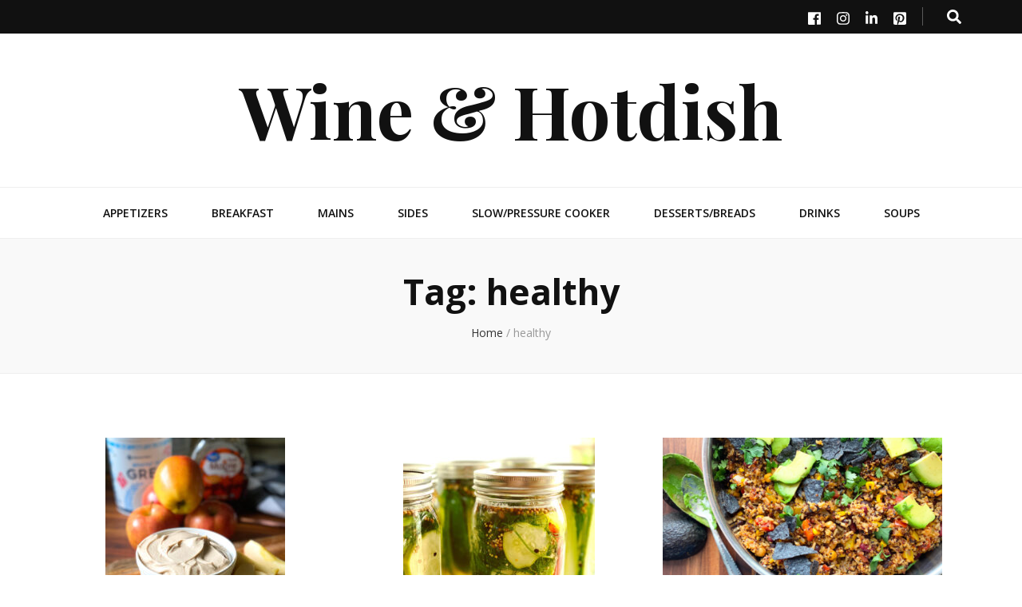

--- FILE ---
content_type: text/html; charset=UTF-8
request_url: http://wineandhotdish.com/tag/healthy/
body_size: 11240
content:
    <!DOCTYPE html>
    <html lang="en">
    <head itemscope itemtype="http://schema.org/WebSite">

    <meta charset="UTF-8">
    <meta name="viewport" content="width=device-width, initial-scale=1">
    <link rel="profile" href="http://gmpg.org/xfn/11">
    <title>healthy &#8211; Wine &amp; Hotdish</title>
<meta name='robots' content='max-image-preview:large' />
<!-- Jetpack Site Verification Tags -->
<meta name="p:domain_verify" content="50fec36d36d12f335205725975421fb8" />
<link rel='dns-prefetch' href='//s0.wp.com' />
<link rel='dns-prefetch' href='//secure.gravatar.com' />
<link rel='dns-prefetch' href='//fonts.googleapis.com' />
<link rel='dns-prefetch' href='//maxcdn.bootstrapcdn.com' />
<link rel='dns-prefetch' href='//s.w.org' />
<link rel="alternate" type="application/rss+xml" title="Wine &amp; Hotdish &raquo; Feed" href="http://wineandhotdish.com/feed/" />
<link rel="alternate" type="application/rss+xml" title="Wine &amp; Hotdish &raquo; Comments Feed" href="http://wineandhotdish.com/comments/feed/" />
<link rel="alternate" type="application/rss+xml" title="Wine &amp; Hotdish &raquo; healthy Tag Feed" href="http://wineandhotdish.com/tag/healthy/feed/" />
<script type="text/javascript">
window._wpemojiSettings = {"baseUrl":"https:\/\/s.w.org\/images\/core\/emoji\/14.0.0\/72x72\/","ext":".png","svgUrl":"https:\/\/s.w.org\/images\/core\/emoji\/14.0.0\/svg\/","svgExt":".svg","source":{"concatemoji":"http:\/\/wineandhotdish.com\/wp-includes\/js\/wp-emoji-release.min.js?ver=6.0.11"}};
/*! This file is auto-generated */
!function(e,a,t){var n,r,o,i=a.createElement("canvas"),p=i.getContext&&i.getContext("2d");function s(e,t){var a=String.fromCharCode,e=(p.clearRect(0,0,i.width,i.height),p.fillText(a.apply(this,e),0,0),i.toDataURL());return p.clearRect(0,0,i.width,i.height),p.fillText(a.apply(this,t),0,0),e===i.toDataURL()}function c(e){var t=a.createElement("script");t.src=e,t.defer=t.type="text/javascript",a.getElementsByTagName("head")[0].appendChild(t)}for(o=Array("flag","emoji"),t.supports={everything:!0,everythingExceptFlag:!0},r=0;r<o.length;r++)t.supports[o[r]]=function(e){if(!p||!p.fillText)return!1;switch(p.textBaseline="top",p.font="600 32px Arial",e){case"flag":return s([127987,65039,8205,9895,65039],[127987,65039,8203,9895,65039])?!1:!s([55356,56826,55356,56819],[55356,56826,8203,55356,56819])&&!s([55356,57332,56128,56423,56128,56418,56128,56421,56128,56430,56128,56423,56128,56447],[55356,57332,8203,56128,56423,8203,56128,56418,8203,56128,56421,8203,56128,56430,8203,56128,56423,8203,56128,56447]);case"emoji":return!s([129777,127995,8205,129778,127999],[129777,127995,8203,129778,127999])}return!1}(o[r]),t.supports.everything=t.supports.everything&&t.supports[o[r]],"flag"!==o[r]&&(t.supports.everythingExceptFlag=t.supports.everythingExceptFlag&&t.supports[o[r]]);t.supports.everythingExceptFlag=t.supports.everythingExceptFlag&&!t.supports.flag,t.DOMReady=!1,t.readyCallback=function(){t.DOMReady=!0},t.supports.everything||(n=function(){t.readyCallback()},a.addEventListener?(a.addEventListener("DOMContentLoaded",n,!1),e.addEventListener("load",n,!1)):(e.attachEvent("onload",n),a.attachEvent("onreadystatechange",function(){"complete"===a.readyState&&t.readyCallback()})),(e=t.source||{}).concatemoji?c(e.concatemoji):e.wpemoji&&e.twemoji&&(c(e.twemoji),c(e.wpemoji)))}(window,document,window._wpemojiSettings);
</script>
<style type="text/css">
img.wp-smiley,
img.emoji {
	display: inline !important;
	border: none !important;
	box-shadow: none !important;
	height: 1em !important;
	width: 1em !important;
	margin: 0 0.07em !important;
	vertical-align: -0.1em !important;
	background: none !important;
	padding: 0 !important;
}
</style>
	<link rel='stylesheet' id='wp-block-library-css'  href='http://wineandhotdish.com/wp-includes/css/dist/block-library/style.min.css?ver=6.0.11' type='text/css' media='all' />
<style id='global-styles-inline-css' type='text/css'>
body{--wp--preset--color--black: #000000;--wp--preset--color--cyan-bluish-gray: #abb8c3;--wp--preset--color--white: #ffffff;--wp--preset--color--pale-pink: #f78da7;--wp--preset--color--vivid-red: #cf2e2e;--wp--preset--color--luminous-vivid-orange: #ff6900;--wp--preset--color--luminous-vivid-amber: #fcb900;--wp--preset--color--light-green-cyan: #7bdcb5;--wp--preset--color--vivid-green-cyan: #00d084;--wp--preset--color--pale-cyan-blue: #8ed1fc;--wp--preset--color--vivid-cyan-blue: #0693e3;--wp--preset--color--vivid-purple: #9b51e0;--wp--preset--gradient--vivid-cyan-blue-to-vivid-purple: linear-gradient(135deg,rgba(6,147,227,1) 0%,rgb(155,81,224) 100%);--wp--preset--gradient--light-green-cyan-to-vivid-green-cyan: linear-gradient(135deg,rgb(122,220,180) 0%,rgb(0,208,130) 100%);--wp--preset--gradient--luminous-vivid-amber-to-luminous-vivid-orange: linear-gradient(135deg,rgba(252,185,0,1) 0%,rgba(255,105,0,1) 100%);--wp--preset--gradient--luminous-vivid-orange-to-vivid-red: linear-gradient(135deg,rgba(255,105,0,1) 0%,rgb(207,46,46) 100%);--wp--preset--gradient--very-light-gray-to-cyan-bluish-gray: linear-gradient(135deg,rgb(238,238,238) 0%,rgb(169,184,195) 100%);--wp--preset--gradient--cool-to-warm-spectrum: linear-gradient(135deg,rgb(74,234,220) 0%,rgb(151,120,209) 20%,rgb(207,42,186) 40%,rgb(238,44,130) 60%,rgb(251,105,98) 80%,rgb(254,248,76) 100%);--wp--preset--gradient--blush-light-purple: linear-gradient(135deg,rgb(255,206,236) 0%,rgb(152,150,240) 100%);--wp--preset--gradient--blush-bordeaux: linear-gradient(135deg,rgb(254,205,165) 0%,rgb(254,45,45) 50%,rgb(107,0,62) 100%);--wp--preset--gradient--luminous-dusk: linear-gradient(135deg,rgb(255,203,112) 0%,rgb(199,81,192) 50%,rgb(65,88,208) 100%);--wp--preset--gradient--pale-ocean: linear-gradient(135deg,rgb(255,245,203) 0%,rgb(182,227,212) 50%,rgb(51,167,181) 100%);--wp--preset--gradient--electric-grass: linear-gradient(135deg,rgb(202,248,128) 0%,rgb(113,206,126) 100%);--wp--preset--gradient--midnight: linear-gradient(135deg,rgb(2,3,129) 0%,rgb(40,116,252) 100%);--wp--preset--duotone--dark-grayscale: url('#wp-duotone-dark-grayscale');--wp--preset--duotone--grayscale: url('#wp-duotone-grayscale');--wp--preset--duotone--purple-yellow: url('#wp-duotone-purple-yellow');--wp--preset--duotone--blue-red: url('#wp-duotone-blue-red');--wp--preset--duotone--midnight: url('#wp-duotone-midnight');--wp--preset--duotone--magenta-yellow: url('#wp-duotone-magenta-yellow');--wp--preset--duotone--purple-green: url('#wp-duotone-purple-green');--wp--preset--duotone--blue-orange: url('#wp-duotone-blue-orange');--wp--preset--font-size--small: 13px;--wp--preset--font-size--medium: 20px;--wp--preset--font-size--large: 36px;--wp--preset--font-size--x-large: 42px;}.has-black-color{color: var(--wp--preset--color--black) !important;}.has-cyan-bluish-gray-color{color: var(--wp--preset--color--cyan-bluish-gray) !important;}.has-white-color{color: var(--wp--preset--color--white) !important;}.has-pale-pink-color{color: var(--wp--preset--color--pale-pink) !important;}.has-vivid-red-color{color: var(--wp--preset--color--vivid-red) !important;}.has-luminous-vivid-orange-color{color: var(--wp--preset--color--luminous-vivid-orange) !important;}.has-luminous-vivid-amber-color{color: var(--wp--preset--color--luminous-vivid-amber) !important;}.has-light-green-cyan-color{color: var(--wp--preset--color--light-green-cyan) !important;}.has-vivid-green-cyan-color{color: var(--wp--preset--color--vivid-green-cyan) !important;}.has-pale-cyan-blue-color{color: var(--wp--preset--color--pale-cyan-blue) !important;}.has-vivid-cyan-blue-color{color: var(--wp--preset--color--vivid-cyan-blue) !important;}.has-vivid-purple-color{color: var(--wp--preset--color--vivid-purple) !important;}.has-black-background-color{background-color: var(--wp--preset--color--black) !important;}.has-cyan-bluish-gray-background-color{background-color: var(--wp--preset--color--cyan-bluish-gray) !important;}.has-white-background-color{background-color: var(--wp--preset--color--white) !important;}.has-pale-pink-background-color{background-color: var(--wp--preset--color--pale-pink) !important;}.has-vivid-red-background-color{background-color: var(--wp--preset--color--vivid-red) !important;}.has-luminous-vivid-orange-background-color{background-color: var(--wp--preset--color--luminous-vivid-orange) !important;}.has-luminous-vivid-amber-background-color{background-color: var(--wp--preset--color--luminous-vivid-amber) !important;}.has-light-green-cyan-background-color{background-color: var(--wp--preset--color--light-green-cyan) !important;}.has-vivid-green-cyan-background-color{background-color: var(--wp--preset--color--vivid-green-cyan) !important;}.has-pale-cyan-blue-background-color{background-color: var(--wp--preset--color--pale-cyan-blue) !important;}.has-vivid-cyan-blue-background-color{background-color: var(--wp--preset--color--vivid-cyan-blue) !important;}.has-vivid-purple-background-color{background-color: var(--wp--preset--color--vivid-purple) !important;}.has-black-border-color{border-color: var(--wp--preset--color--black) !important;}.has-cyan-bluish-gray-border-color{border-color: var(--wp--preset--color--cyan-bluish-gray) !important;}.has-white-border-color{border-color: var(--wp--preset--color--white) !important;}.has-pale-pink-border-color{border-color: var(--wp--preset--color--pale-pink) !important;}.has-vivid-red-border-color{border-color: var(--wp--preset--color--vivid-red) !important;}.has-luminous-vivid-orange-border-color{border-color: var(--wp--preset--color--luminous-vivid-orange) !important;}.has-luminous-vivid-amber-border-color{border-color: var(--wp--preset--color--luminous-vivid-amber) !important;}.has-light-green-cyan-border-color{border-color: var(--wp--preset--color--light-green-cyan) !important;}.has-vivid-green-cyan-border-color{border-color: var(--wp--preset--color--vivid-green-cyan) !important;}.has-pale-cyan-blue-border-color{border-color: var(--wp--preset--color--pale-cyan-blue) !important;}.has-vivid-cyan-blue-border-color{border-color: var(--wp--preset--color--vivid-cyan-blue) !important;}.has-vivid-purple-border-color{border-color: var(--wp--preset--color--vivid-purple) !important;}.has-vivid-cyan-blue-to-vivid-purple-gradient-background{background: var(--wp--preset--gradient--vivid-cyan-blue-to-vivid-purple) !important;}.has-light-green-cyan-to-vivid-green-cyan-gradient-background{background: var(--wp--preset--gradient--light-green-cyan-to-vivid-green-cyan) !important;}.has-luminous-vivid-amber-to-luminous-vivid-orange-gradient-background{background: var(--wp--preset--gradient--luminous-vivid-amber-to-luminous-vivid-orange) !important;}.has-luminous-vivid-orange-to-vivid-red-gradient-background{background: var(--wp--preset--gradient--luminous-vivid-orange-to-vivid-red) !important;}.has-very-light-gray-to-cyan-bluish-gray-gradient-background{background: var(--wp--preset--gradient--very-light-gray-to-cyan-bluish-gray) !important;}.has-cool-to-warm-spectrum-gradient-background{background: var(--wp--preset--gradient--cool-to-warm-spectrum) !important;}.has-blush-light-purple-gradient-background{background: var(--wp--preset--gradient--blush-light-purple) !important;}.has-blush-bordeaux-gradient-background{background: var(--wp--preset--gradient--blush-bordeaux) !important;}.has-luminous-dusk-gradient-background{background: var(--wp--preset--gradient--luminous-dusk) !important;}.has-pale-ocean-gradient-background{background: var(--wp--preset--gradient--pale-ocean) !important;}.has-electric-grass-gradient-background{background: var(--wp--preset--gradient--electric-grass) !important;}.has-midnight-gradient-background{background: var(--wp--preset--gradient--midnight) !important;}.has-small-font-size{font-size: var(--wp--preset--font-size--small) !important;}.has-medium-font-size{font-size: var(--wp--preset--font-size--medium) !important;}.has-large-font-size{font-size: var(--wp--preset--font-size--large) !important;}.has-x-large-font-size{font-size: var(--wp--preset--font-size--x-large) !important;}
</style>
<link rel='stylesheet' id='animate-css'  href='http://wineandhotdish.com/wp-content/themes/blossom-feminine/css/animate.min.css?ver=3.5.2' type='text/css' media='all' />
<link rel='stylesheet' id='blossom-feminine-style-css'  href='http://wineandhotdish.com/wp-content/themes/blossom-feminine/style.css?ver=6.0.11' type='text/css' media='all' />
<link rel='stylesheet' id='blossom-diva-css'  href='http://wineandhotdish.com/wp-content/themes/blossom-diva/style.css?ver=1.0.0' type='text/css' media='all' />
<link rel='stylesheet' id='owl-carousel-css'  href='http://wineandhotdish.com/wp-content/themes/blossom-feminine/css/owl.carousel.min.css?ver=2.2.1' type='text/css' media='all' />
<link rel='stylesheet' id='blossom-feminine-google-fonts-css'  href='https://fonts.googleapis.com/css?family=Open+Sans%3A300%2C300italic%2Cregular%2Citalic%2C600%2C600italic%2C700%2C700italic%2C800%2C800italic%7CPlayfair+Display%3A700' type='text/css' media='all' />
<link rel='stylesheet' id='wpcw-css'  href='http://wineandhotdish.com/wp-content/plugins/contact-widgets/assets/css/style.min.css?ver=1.0.1' type='text/css' media='all' />
<link rel='stylesheet' id='font-awesome-css'  href='//maxcdn.bootstrapcdn.com/font-awesome/4.7.0/css/font-awesome.min.css?ver=4.7.0' type='text/css' media='all' />
<link rel='stylesheet' id='jetpack-widget-social-icons-styles-css'  href='http://wineandhotdish.com/wp-content/plugins/jetpack/modules/widgets/social-icons/social-icons.css?ver=20170506' type='text/css' media='all' />
<link rel='stylesheet' id='jetpack-recipes-style-css'  href='http://wineandhotdish.com/wp-content/plugins/jetpack/modules/shortcodes/css/recipes.min.css?ver=20130919' type='text/css' media='all' />
<link rel='stylesheet' id='jetpack_css-css'  href='http://wineandhotdish.com/wp-content/plugins/jetpack/css/jetpack.css?ver=6.1' type='text/css' media='all' />
<script type='text/javascript' src='http://wineandhotdish.com/wp-includes/js/jquery/jquery.min.js?ver=3.6.0' id='jquery-core-js'></script>
<script type='text/javascript' src='http://wineandhotdish.com/wp-includes/js/jquery/jquery-migrate.min.js?ver=3.3.2' id='jquery-migrate-js'></script>
<script type='text/javascript' src='http://wineandhotdish.com/wp-content/plugins/jetpack/_inc/build/shortcodes/js/recipes-printthis.min.js?ver=20170202' id='jetpack-recipes-printthis-js'></script>
<script type='text/javascript' id='jetpack-recipes-js-js-extra'>
/* <![CDATA[ */
var jetpack_recipes_vars = {"pageTitle":"healthy | ","loadCSS":"http:\/\/wineandhotdish.com\/wp-content\/plugins\/jetpack\/modules\/shortcodes\/css\/recipes-print.min.css"};
/* ]]> */
</script>
<script type='text/javascript' src='http://wineandhotdish.com/wp-content/plugins/jetpack/_inc/build/shortcodes/js/recipes.min.js?ver=20131230' id='jetpack-recipes-js-js'></script>
<link rel="https://api.w.org/" href="http://wineandhotdish.com/wp-json/" /><link rel="alternate" type="application/json" href="http://wineandhotdish.com/wp-json/wp/v2/tags/69" /><link rel="EditURI" type="application/rsd+xml" title="RSD" href="http://wineandhotdish.com/xmlrpc.php?rsd" />
<link rel="wlwmanifest" type="application/wlwmanifest+xml" href="http://wineandhotdish.com/wp-includes/wlwmanifest.xml" /> 
<meta name="generator" content="WordPress 6.0.11" />

<link rel='dns-prefetch' href='//v0.wordpress.com'/>
<style type='text/css'>img#wpstats{display:none}</style><link rel="icon" href="http://wineandhotdish.com/wp-content/uploads/2018/11/cropped-white_logo_dark_background-1-32x32.jpg" sizes="32x32" />
<link rel="icon" href="http://wineandhotdish.com/wp-content/uploads/2018/11/cropped-white_logo_dark_background-1-192x192.jpg" sizes="192x192" />
<link rel="apple-touch-icon" href="http://wineandhotdish.com/wp-content/uploads/2018/11/cropped-white_logo_dark_background-1-180x180.jpg" />
<meta name="msapplication-TileImage" content="http://wineandhotdish.com/wp-content/uploads/2018/11/cropped-white_logo_dark_background-1-270x270.jpg" />
<style type='text/css' media='all'>     
    .content-newsletter .blossomthemes-email-newsletter-wrapper.bg-img:after,
    .widget_blossomthemes_email_newsletter_widget .blossomthemes-email-newsletter-wrapper:after{
        background: rgba(196, 72, 51, 0.8);    }
    
    /* primary color */
    a{
    	color: #c44833;
    }
    
    a:hover,
    a:focus{
    	color: #c44833;
    }

    .secondary-nav ul li a:hover,
    .secondary-nav ul li a:focus,
    .secondary-nav ul li:hover > a,
    .secondary-nav ul li:focus > a,
    .secondary-nav .current_page_item > a,
    .secondary-nav .current-menu-item > a,
    .secondary-nav .current_page_ancestor > a,
    .secondary-nav .current-menu-ancestor > a,
    .header-t .social-networks li a:hover,
    .header-t .social-networks li a:focus,
    .main-navigation ul li a:hover,
    .main-navigation ul li a:focus,
    .main-navigation ul li:hover > a,
    .main-navigation ul li:focus > a,
    .main-navigation .current_page_item > a,
    .main-navigation .current-menu-item > a,
    .main-navigation .current_page_ancestor > a,
    .main-navigation .current-menu-ancestor > a,
    .banner .banner-text .title a:hover,
    .banner .banner-text .title a:focus,
    #primary .post .text-holder .entry-header .entry-title a:hover,
    #primary .post .text-holder .entry-header .entry-title a:focus,
    .widget ul li a:hover,
    .widget ul li a:focus,
    .site-footer .widget ul li a:hover,
    .site-footer .widget ul li a:focus,
    #crumbs a:hover,
    #crumbs a:focus,
    .related-post .post .text-holder .cat-links a:hover,
    .related-post .post .text-holder .cat-links a:focus,
    .related-post .post .text-holder .entry-title a:hover,
    .related-post .post .text-holder .entry-title a:focus,
    .comments-area .comment-body .comment-metadata a:hover,
    .comments-area .comment-body .comment-metadata a:focus,
    .search #primary .search-post .text-holder .entry-header .entry-title a:hover,
    .search #primary .search-post .text-holder .entry-header .entry-title a:focus,
    .site-title a:hover,
    .site-title a:focus,
    .widget_bttk_popular_post ul li .entry-header .entry-meta a:hover,
    .widget_bttk_popular_post ul li .entry-header .entry-meta a:focus,
    .widget_bttk_pro_recent_post ul li .entry-header .entry-meta a:hover,
    .widget_bttk_pro_recent_post ul li .entry-header .entry-meta a:focus,
    .widget_bttk_popular_post .style-two li .entry-header .cat-links a,
    .widget_bttk_pro_recent_post .style-two li .entry-header .cat-links a,
    .widget_bttk_popular_post .style-three li .entry-header .cat-links a,
    .widget_bttk_pro_recent_post .style-three li .entry-header .cat-links a,
    .widget_bttk_posts_category_slider_widget .carousel-title .title a:hover,
    .widget_bttk_posts_category_slider_widget .carousel-title .title a:focus,
    .site-footer .widget_bttk_posts_category_slider_widget .carousel-title .title a:hover,
    .site-footer .widget_bttk_posts_category_slider_widget .carousel-title .title a:focus,
    .portfolio-sorting .button:hover,
    .portfolio-sorting .button:focus,
    .portfolio-sorting .button.is-checked,
    .portfolio-item .portfolio-img-title a:hover,
    .portfolio-item .portfolio-img-title a:focus,
    .portfolio-item .portfolio-cat a:hover,
    .portfolio-item .portfolio-cat a:focus,
    .entry-header .portfolio-cat a:hover,
    .entry-header .portfolio-cat a:focus,
    .header-layout-two .header-b .social-networks li a:hover, 
    .header-layout-two .header-b .social-networks li a:focus,
    #primary .post .text-holder .entry-header .cat-links a,
    #primary .post .text-holder .entry-footer .btn-readmore,
    .widget_bttk_popular_post .style-two li .entry-header .cat-links a, .widget_bttk_pro_recent_post .style-two li .entry-header .cat-links a, .widget_bttk_popular_post .style-three li .entry-header .cat-links a, .widget_bttk_pro_recent_post .style-three li .entry-header .cat-links a, .widget_bttk_posts_category_slider_widget .carousel-title .cat-links a{
        color: #c44833;
    }

    .category-section .col:hover .img-holder .text-holder,
    .pagination a{
        border-color: #c44833;
    }

    .category-section .col:hover .img-holder .text-holder span,
    .pagination a:hover,
    .pagination a:focus,
    .widget_calendar caption,
    .widget_calendar table tbody td a,
    .widget_tag_cloud .tagcloud a:hover,
    .widget_tag_cloud .tagcloud a:focus,
    #blossom-top,
    .single #primary .post .entry-footer .tags a:hover,
    .single #primary .post .entry-footer .tags a:focus,
    .error-holder .page-content a:hover,
    .error-holder .page-content a:focus,
    .widget_bttk_author_bio .readmore:hover,
    .widget_bttk_author_bio .readmore:focus,
    .widget_bttk_social_links ul li a:hover,
    .widget_bttk_social_links ul li a:focus,
    .widget_bttk_image_text_widget ul li .btn-readmore:hover,
    .widget_bttk_image_text_widget ul li .btn-readmore:focus,
    .widget_bttk_custom_categories ul li a:hover .post-count,
    .widget_bttk_custom_categories ul li a:hover:focus .post-count,
    .content-instagram ul li .instagram-meta .like,
    .content-instagram ul li .instagram-meta .comment,
    #secondary .widget_blossomtheme_featured_page_widget .text-holder .btn-readmore:hover,
    #secondary .widget_blossomtheme_featured_page_widget .text-holder .btn-readmore:focus,
    #secondary .widget_blossomtheme_companion_cta_widget .btn-cta:hover,
    #secondary .widget_blossomtheme_companion_cta_widget .btn-cta:focus,
    #secondary .widget_bttk_icon_text_widget .text-holder .btn-readmore:hover,
    #secondary .widget_bttk_icon_text_widget .text-holder .btn-readmore:focus,
    .site-footer .widget_blossomtheme_companion_cta_widget .btn-cta:hover,
    .site-footer .widget_blossomtheme_companion_cta_widget .btn-cta:focus,
    .site-footer .widget_blossomtheme_featured_page_widget .text-holder .btn-readmore:hover,
    .site-footer .widget_blossomtheme_featured_page_widget .text-holder .btn-readmore:focus,
    .site-footer .widget_bttk_icon_text_widget .text-holder .btn-readmore:hover,
    .site-footer .widget_bttk_icon_text_widget .text-holder .btn-readmore:focus,
    #primary .post .entry-content .highlight, #primary .page .entry-content .highlight,
    .owl-carousel .owl-nav .owl-prev:hover, 
    .owl-carousel .owl-nav .owl-next:hover, 
    #primary .post .text-holder .entry-header .cat-links a:hover,
    .widget_bttk_author_bio .author-socicons li:hover,
    .widget_bttk_popular_post .style-two li .entry-header .cat-links a:hover, .widget_bttk_pro_recent_post .style-two li .entry-header .cat-links a:hover, .widget_bttk_popular_post .style-three li .entry-header .cat-links a:hover, .widget_bttk_pro_recent_post .style-three li .entry-header .cat-links a:hover, .widget_bttk_posts_category_slider_widget .carousel-title .cat-links a:hover{
        background: #c44833;
    }

    .pagination .current,
    .post-navigation .nav-links .nav-previous a:hover,
    .post-navigation .nav-links .nav-next a:hover,
    .post-navigation .nav-links .nav-previous a:focus,
    .post-navigation .nav-links .nav-next a:focus,
    .banner .banner-text .cat-links a:hover,
    .banner .banner-text .cat-links a:focus{
        background: #c44833;
        border-color: #c44833;
    }

    #primary .post .entry-content blockquote,
    #primary .page .entry-content blockquote{
        border-bottom-color: #c44833;
        border-top-color: #c44833;
    }

    .widget_bttk_author_bio .author-socicons li,
    .widget_bttk_author_bio .author-socicons li:last-child{
         border-color: rgba(196, 72, 51, 0.3);    }

    #primary .post .entry-content .pull-left,
    #primary .page .entry-content .pull-left,
    #primary .post .entry-content .pull-right,
    #primary .page .entry-content .pull-right{border-left-color: #c44833;}

    .error-holder .page-content h2{
        text-shadow: 6px 6px 0 #c44833;
    }

    
    body,
    button,
    input,
    select,
    optgroup,
    textarea{
        font-family : Open Sans;
        font-size   : 18px;
    }

    .banner .banner-text .cat-links a,
    .widget_bttk_author_bio .title-holder,
    .widget_bttk_popular_post ul li .entry-header .entry-title,
    .widget_bttk_pro_recent_post ul li .entry-header .entry-title,
    .widget_bttk_posts_category_slider_widget .carousel-title .title{
        font-family : Open Sans;
    }

    .banner .banner-text .title,
    #primary .sticky .text-holder .entry-header .entry-title,
    #primary .post .text-holder .entry-header .entry-title,
    .author-section .text-holder .title,
    .post-navigation .nav-links .nav-previous .post-title,
    .post-navigation .nav-links .nav-next .post-title,
    .related-post .post .text-holder .entry-title,
    .comments-area .comments-title,
    .comments-area .comment-body .fn,
    .comments-area .comment-reply-title,
    .page-header .page-title,
    #primary .post .entry-content blockquote,
    #primary .page .entry-content blockquote,
    #primary .post .entry-content .pull-left,
    #primary .page .entry-content .pull-left,
    #primary .post .entry-content .pull-right,
    #primary .page .entry-content .pull-right,
    #primary .post .entry-content h1,
    #primary .page .entry-content h1,
    #primary .post .entry-content h2,
    #primary .page .entry-content h2,
    #primary .post .entry-content h3,
    #primary .page .entry-content h3,
    #primary .post .entry-content h4,
    #primary .page .entry-content h4,
    #primary .post .entry-content h5,
    #primary .page .entry-content h5,
    #primary .post .entry-content h6,
    #primary .page .entry-content h6,
    .search #primary .search-post .text-holder .entry-header .entry-title,
    .error-holder .page-content h2,
    .content-newsletter .blossomthemes-email-newsletter-wrapper .text-holder h3,
    .widget_blossomthemes_email_newsletter_widget .blossomthemes-email-newsletter-wrapper .text-holder h3,
    #secondary .widget_bttk_testimonial_widget .text-holder .name,
    #secondary .widget_bttk_description_widget .text-holder .name,
    .site-footer .widget_bttk_description_widget .text-holder .name,
    .site-footer .widget_bttk_testimonial_widget .text-holder .name,
    .portfolio-text-holder .portfolio-img-title,
    .portfolio-holder .entry-header .entry-title,
    .single-blossom-portfolio .post-navigation .nav-previous a,
    .single-blossom-portfolio .post-navigation .nav-next a,
    .related-portfolio-title,
    #primary .post .entry-content blockquote cite, 
    #primary .page .entry-content blockquote cite,
    .content-instagram .insta-title{
        font-family: Open Sans;
    }

    .site-title{
        font-size   : 92px;
        font-family : Playfair Display;
        font-weight : 700;
        font-style  : normal;
    }
    
               
    </style>
</head>

<body class="archive tag tag-healthy tag-69 hfeed rightsidebar blog-layout-two" itemscope itemtype="http://schema.org/WebPage">
	
    <div id="page" class="site">
        <header id="masthead" class="site-header wow fadeIn header-layout-one" data-wow-delay="0.1s" itemscope itemtype="http://schema.org/WPHeader">
                    <div class="header-t">
                <div class="container">                    
                    <div id="secondary-toggle-button"><i class="fa fa-bars"></i></div>              
                    <nav id="secondary-navigation" class="secondary-nav" itemscope itemtype="http://schema.org/SiteNavigationElement">
                                            </nav><!-- #secondary-navigation -->                    
                    <div class="right">
                        <div class="tools">
                            <div class="form-section">
                                <span id="btn-search">
                                    <i class="fas fa-search"></i>
                                </span>
                                <div class="form-holder">
                                    <form role="search" method="get" class="search-form" action="http://wineandhotdish.com/">
				<label>
					<span class="screen-reader-text">Search for:</span>
					<input type="search" class="search-field" placeholder="Search &hellip;" value="" name="s" />
				</label>
				<input type="submit" class="search-submit" value="Search" />
			</form>                                </div>
                            </div>
                                                
                        </div>                        
                            <ul class="social-networks">
    	            <li><a href="https://www.facebook.com/" target="_blank" rel="nofollow"><i class="fab fa-facebook"></i></a></li>    	   
                        <li><a href="https://www.instagram.com/wineandhotdish/" target="_blank" rel="nofollow"><i class="fab fa-instagram"></i></a></li>    	   
                        <li><a href="https://www.linkedin.com/in/jessica-rerick-160760102/" target="_blank" rel="nofollow"><i class="fab fa-linkedin-in"></i></a></li>    	   
                        <li><a href="https://www.pinterest.com/wineandhotdish/" target="_blank" rel="nofollow"><i class="fab fa-pinterest-square"></i></a></li>    	   
            	</ul>
                            
                    </div>                    
                </div>
            </div><!-- .header-t -->
                <div class="header-m site-branding" >
            <div class="container" itemscope itemtype="http://schema.org/Organization">
                                    <p class="site-title" itemprop="name"><a href="http://wineandhotdish.com/" rel="home" itemprop="url">Wine &amp; Hotdish</a></p>
                            </div>
        </div><!-- .header-m -->
        
        <div class="header-b">
            <div class="container">
                <div id="primary-toggle-button"><i class="fa fa-bars"></i>Navigation</div>
                <nav id="site-navigation" class="main-navigation" itemscope itemtype="http://schema.org/SiteNavigationElement">
                    <div class="menu-other-delicious-recipes-container"><ul id="primary-menu" class="menu"><li id="menu-item-971" class="menu-item menu-item-type-taxonomy menu-item-object-category menu-item-971"><a href="http://wineandhotdish.com/category/appetizers/">Appetizers</a></li>
<li id="menu-item-973" class="menu-item menu-item-type-taxonomy menu-item-object-category menu-item-973"><a href="http://wineandhotdish.com/category/breakfast/">Breakfast</a></li>
<li id="menu-item-999" class="menu-item menu-item-type-taxonomy menu-item-object-category menu-item-999"><a href="http://wineandhotdish.com/category/mains/">Mains</a></li>
<li id="menu-item-978" class="menu-item menu-item-type-taxonomy menu-item-object-category menu-item-978"><a href="http://wineandhotdish.com/category/sides/">Sides</a></li>
<li id="menu-item-976" class="menu-item menu-item-type-taxonomy menu-item-object-category menu-item-976"><a href="http://wineandhotdish.com/category/slow-cooker/">Slow/Pressure Cooker</a></li>
<li id="menu-item-970" class="menu-item menu-item-type-taxonomy menu-item-object-category menu-item-970"><a href="http://wineandhotdish.com/category/desserts/">Desserts/Breads</a></li>
<li id="menu-item-977" class="menu-item menu-item-type-taxonomy menu-item-object-category menu-item-977"><a href="http://wineandhotdish.com/category/drinks/">Drinks</a></li>
<li id="menu-item-1297" class="menu-item menu-item-type-taxonomy menu-item-object-category menu-item-1297"><a href="http://wineandhotdish.com/category/soups/">Soups</a></li>
</ul></div>                </nav><!-- #site-navigation -->
                            </div>
        </div><!-- .header-b -->
        
    </header><!-- #masthead -->
        <div class="top-bar">
		<div class="container">
			    <header class="page-header">
    <h1 class="page-title">Tag: <span>healthy</span></h1>    </header><!-- .page-header -->
    <div class="breadcrumb-wrapper" itemscope itemtype="http://schema.org/BreadcrumbList">
                <div id="crumbs" itemprop="itemListElement" itemscope itemtype="http://schema.org/ListItem">
                    <a href="http://wineandhotdish.com" itemprop="item">Home</a> <span class="separator">/</span> <span class="current">healthy</span></div></div><!-- .breadcrumb-wrapper -->		</div>
	</div>
        <div class="container main-content">
                <div id="content" class="site-content">
            <div class="row">
    
	<div id="primary" class="content-area">
		<main id="main" class="site-main">

		            
            <div class="row">
            
<article id="post-1685" class="post-1685 post type-post status-publish format-standard has-post-thumbnail hentry category-appetizers category-breakfast category-desserts tag-chef-jess tag-craveable tag-dessert tag-food-blog tag-gluten-free tag-healthy tag-jessica tag-karley tag-kitchen tag-sack-lunch tag-snack" itemscope itemtype="https://schema.org/Blog">
	
    <a href="http://wineandhotdish.com/spiced-yogurt-fruit-dip/" class="post-thumbnail"><img width="225" height="300" src="http://wineandhotdish.com/wp-content/uploads/2020/09/Spiced-Yogurt-Dip-scaled.jpg" class="attachment-blossom-feminine-cat size-blossom-feminine-cat wp-post-image" alt="" srcset="http://wineandhotdish.com/wp-content/uploads/2020/09/Spiced-Yogurt-Dip-scaled.jpg 1920w, http://wineandhotdish.com/wp-content/uploads/2020/09/Spiced-Yogurt-Dip-225x300.jpg 225w" sizes="(max-width: 225px) 100vw, 225px" /></a>    
    <div class="text-holder">        
            <header class="entry-header">
    <div class="top"><span class="cat-links" itemprop="about"><a href="http://wineandhotdish.com/category/appetizers/" rel="category tag">Appetizers</a> <a href="http://wineandhotdish.com/category/breakfast/" rel="category tag">Breakfast</a> <a href="http://wineandhotdish.com/category/desserts/" rel="category tag">Desserts/Breads</a></span></div><h2 class="entry-title" itemprop="headline"><a href="http://wineandhotdish.com/spiced-yogurt-fruit-dip/" rel="bookmark">Spiced Yogurt Fruit Dip</a></h2><div class="entry-meta"><span class="byline" itemprop="author" itemscope itemtype="https://schema.org/Person"> by <span class="author vcard" itemprop="name"><a class="url fn n" href="http://wineandhotdish.com/author/admin/">admin</a></span></span><span class="posted-on"><span class="text-on">updated on </span><a href="http://wineandhotdish.com/spiced-yogurt-fruit-dip/" rel="bookmark"><time class="entry-date published updated" datetime="2022-10-15T07:19:25-05:00" itemprop="dateModified">October 15, 2022</time><time class="updated" datetime="2020-09-15T10:09:22-05:00" itemprop="datePublished">September 15, 2020</time></a></span><span class="comments"><i class="fa fa-comment"></i><a href="http://wineandhotdish.com/spiced-yogurt-fruit-dip/#respond">Leave a Comment<span class="screen-reader-text"> on Spiced Yogurt Fruit Dip</span></a></span></div><!-- .entry-meta -->	</header><!-- .entry-header home-->
        
    <div class="entry-content" itemprop="text">
		<p>Looking for something healthy to snack on? This quick and easy dip is naturally sweetened and can be made in minutes. It keeps great in your refrigerator to pull out &hellip; </p>
	</div><!-- .entry-content -->      
        <footer class="entry-footer">
        </footer><!-- .entry-footer home-->
        </div><!-- .text-holder -->
    
</article><!-- #post-1685 -->
<article id="post-1583" class="post-1583 post type-post status-publish format-standard has-post-thumbnail hentry category-appetizers category-misc category-sides category-vegetarian tag-chef-jess tag-easy tag-family tag-free tag-gluten tag-gluten-free tag-healthy tag-homemade tag-hotdish tag-jess tag-jessica tag-karley tag-pickle tag-pickled tag-pickling tag-quick tag-recipe tag-recipes tag-rerick tag-simple tag-vegetables tag-vegetarian tag-veggies tag-wine" itemscope itemtype="https://schema.org/Blog">
	
    <a href="http://wineandhotdish.com/quick-pickles/" class="post-thumbnail"><img width="240" height="300" src="http://wineandhotdish.com/wp-content/uploads/2020/08/Quick-Pickles-8-scaled.jpg" class="attachment-blossom-feminine-cat size-blossom-feminine-cat wp-post-image" alt="" loading="lazy" srcset="http://wineandhotdish.com/wp-content/uploads/2020/08/Quick-Pickles-8-scaled.jpg 2048w, http://wineandhotdish.com/wp-content/uploads/2020/08/Quick-Pickles-8-240x300.jpg 240w" sizes="(max-width: 240px) 100vw, 240px" /></a>    
    <div class="text-holder">        
            <header class="entry-header">
    <div class="top"><span class="cat-links" itemprop="about"><a href="http://wineandhotdish.com/category/appetizers/" rel="category tag">Appetizers</a> <a href="http://wineandhotdish.com/category/misc/" rel="category tag">Misc</a> <a href="http://wineandhotdish.com/category/sides/" rel="category tag">Sides</a> <a href="http://wineandhotdish.com/category/vegetarian/" rel="category tag">Vegetarian</a></span></div><h2 class="entry-title" itemprop="headline"><a href="http://wineandhotdish.com/quick-pickles/" rel="bookmark">Quick Pickles</a></h2><div class="entry-meta"><span class="byline" itemprop="author" itemscope itemtype="https://schema.org/Person"> by <span class="author vcard" itemprop="name"><a class="url fn n" href="http://wineandhotdish.com/author/admin/">admin</a></span></span><span class="posted-on"><span class="text-on">updated on </span><a href="http://wineandhotdish.com/quick-pickles/" rel="bookmark"><time class="entry-date published updated" datetime="2020-08-17T07:34:21-05:00" itemprop="dateModified">August 17, 2020</time><time class="updated" datetime="2020-08-16T15:02:10-05:00" itemprop="datePublished">August 16, 2020</time></a></span><span class="comments"><i class="fa fa-comment"></i><a href="http://wineandhotdish.com/quick-pickles/#respond">Leave a Comment<span class="screen-reader-text"> on Quick Pickles</span></a></span></div><!-- .entry-meta -->	</header><!-- .entry-header home-->
        
    <div class="entry-content" itemprop="text">
		<p>  My cucumbers are finally ready for harvest!  I planted way too many plants this year&#8230;.I will chalk that up to my lack of gardening experience, but it works out &hellip; </p>
	</div><!-- .entry-content -->      
        <footer class="entry-footer">
        </footer><!-- .entry-footer home-->
        </div><!-- .text-holder -->
    
</article><!-- #post-1583 -->
<article id="post-1564" class="post-1564 post type-post status-publish format-standard has-post-thumbnail hentry category-hotdish category-mains category-vegetarian tag-casserole tag-chef-jess tag-dinner tag-dish tag-easy tag-family tag-free tag-gluten tag-gluten-free tag-healthy tag-homemade tag-hotdish tag-jess tag-jessica tag-karley tag-one-pan tag-simple tag-spice tag-tacos tag-vegetables tag-vegetarian tag-wine" itemscope itemtype="https://schema.org/Blog">
	
    <a href="http://wineandhotdish.com/southwest-quinoa-rice-skillet/" class="post-thumbnail"><img width="450" height="300" src="http://wineandhotdish.com/wp-content/uploads/2020/06/Quinoa-Skillet-450x300.jpg" class="attachment-blossom-feminine-cat size-blossom-feminine-cat wp-post-image" alt="" loading="lazy" /></a>    
    <div class="text-holder">        
            <header class="entry-header">
    <div class="top"><span class="cat-links" itemprop="about"><a href="http://wineandhotdish.com/category/mains/hotdish/" rel="category tag">Hotdish</a> <a href="http://wineandhotdish.com/category/mains/" rel="category tag">Mains</a> <a href="http://wineandhotdish.com/category/vegetarian/" rel="category tag">Vegetarian</a></span></div><h2 class="entry-title" itemprop="headline"><a href="http://wineandhotdish.com/southwest-quinoa-rice-skillet/" rel="bookmark">Southwest Quinoa &#038; Rice Skillet</a></h2><div class="entry-meta"><span class="byline" itemprop="author" itemscope itemtype="https://schema.org/Person"> by <span class="author vcard" itemprop="name"><a class="url fn n" href="http://wineandhotdish.com/author/admin/">admin</a></span></span><span class="posted-on"><span class="text-on">updated on </span><a href="http://wineandhotdish.com/southwest-quinoa-rice-skillet/" rel="bookmark"><time class="entry-date published updated" datetime="2020-07-13T20:31:44-05:00" itemprop="dateModified">July 13, 2020</time><time class="updated" datetime="2020-07-13T20:18:32-05:00" itemprop="datePublished">July 13, 2020</time></a></span><span class="comments"><i class="fa fa-comment"></i><a href="http://wineandhotdish.com/southwest-quinoa-rice-skillet/#comments">2 Comments<span class="screen-reader-text"> on Southwest Quinoa &#038; Rice Skillet</span></a></span></div><!-- .entry-meta -->	</header><!-- .entry-header home-->
        
    <div class="entry-content" itemprop="text">
		<p>A few weeks ago, my intentions were to make one of my families favorite dinners, Black Bean and Spinach Burritos, but it turned out I only had one can of &hellip; </p>
	</div><!-- .entry-content -->      
        <footer class="entry-footer">
        </footer><!-- .entry-footer home-->
        </div><!-- .text-holder -->
    
</article><!-- #post-1564 -->
<article id="post-1555" class="post-1555 post type-post status-publish format-standard has-post-thumbnail hentry category-mains category-vegetarian tag-beans tag-chef-jess tag-dinner tag-easy tag-family tag-healthy tag-homemade tag-hotdish tag-jess tag-kid-friendly tag-meatless tag-monday tag-one-pan tag-quick tag-recipe tag-recipes tag-rerick tag-simple tag-tacos tag-vegetables tag-vegetarian tag-wine" itemscope itemtype="https://schema.org/Blog">
	
    <a href="http://wineandhotdish.com/black-bean-spinach-burritos/" class="post-thumbnail"><img width="450" height="300" src="http://wineandhotdish.com/wp-content/uploads/2020/05/6B98D50A-247C-4605-9F42-7EE9D104F46C-450x300.jpeg" class="attachment-blossom-feminine-cat size-blossom-feminine-cat wp-post-image" alt="" loading="lazy" /></a>    
    <div class="text-holder">        
            <header class="entry-header">
    <div class="top"><span class="cat-links" itemprop="about"><a href="http://wineandhotdish.com/category/mains/" rel="category tag">Mains</a> <a href="http://wineandhotdish.com/category/vegetarian/" rel="category tag">Vegetarian</a></span></div><h2 class="entry-title" itemprop="headline"><a href="http://wineandhotdish.com/black-bean-spinach-burritos/" rel="bookmark">Black Bean &#038; Spinach Burritos</a></h2><div class="entry-meta"><span class="byline" itemprop="author" itemscope itemtype="https://schema.org/Person"> by <span class="author vcard" itemprop="name"><a class="url fn n" href="http://wineandhotdish.com/author/admin/">admin</a></span></span><span class="posted-on"><span class="text-on">updated on </span><a href="http://wineandhotdish.com/black-bean-spinach-burritos/" rel="bookmark"><time class="entry-date published updated" datetime="2020-05-05T13:17:02-05:00" itemprop="dateModified">May 5, 2020</time><time class="updated" datetime="2020-05-05T13:16:04-05:00" itemprop="datePublished">May 5, 2020</time></a></span><span class="comments"><i class="fa fa-comment"></i><a href="http://wineandhotdish.com/black-bean-spinach-burritos/#respond">Leave a Comment<span class="screen-reader-text"> on Black Bean &#038; Spinach Burritos</span></a></span></div><!-- .entry-meta -->	</header><!-- .entry-header home-->
        
    <div class="entry-content" itemprop="text">
		<p>&nbsp; One of my sons is about to have a birthday and that means he gets to choose the menu.  I don&#8217;t even need to ask him what he wants &hellip; </p>
	</div><!-- .entry-content -->      
        <footer class="entry-footer">
        </footer><!-- .entry-footer home-->
        </div><!-- .text-holder -->
    
</article><!-- #post-1555 -->
<article id="post-1536" class="post-1536 post type-post status-publish format-standard has-post-thumbnail hentry category-mains category-misc category-pasta category-sauces tag-chef-jess tag-dinner tag-easy tag-family tag-gluten tag-gluten-free tag-healthy tag-homemade tag-hotdish tag-jess tag-jessica tag-karley tag-kid-friendly tag-pasta tag-quick tag-recipe tag-recipes tag-rerick tag-simple tag-vegetables tag-vegetarian tag-veggies tag-wine" itemscope itemtype="https://schema.org/Blog">
	
    <a href="http://wineandhotdish.com/homemade-pizza-sauce/" class="post-thumbnail"><img width="450" height="300" src="http://wineandhotdish.com/wp-content/uploads/2020/04/C21399FA-55A5-4D1E-80A4-161DDDF8574C-1-450x300.jpeg" class="attachment-blossom-feminine-cat size-blossom-feminine-cat wp-post-image" alt="" loading="lazy" /></a>    
    <div class="text-holder">        
            <header class="entry-header">
    <div class="top"><span class="cat-links" itemprop="about"><a href="http://wineandhotdish.com/category/mains/" rel="category tag">Mains</a> <a href="http://wineandhotdish.com/category/misc/" rel="category tag">Misc</a> <a href="http://wineandhotdish.com/category/mains/pasta/" rel="category tag">Pasta</a> <a href="http://wineandhotdish.com/category/misc/sauces/" rel="category tag">Sauces</a></span></div><h2 class="entry-title" itemprop="headline"><a href="http://wineandhotdish.com/homemade-pizza-sauce/" rel="bookmark">Homemade Pizza Sauce</a></h2><div class="entry-meta"><span class="byline" itemprop="author" itemscope itemtype="https://schema.org/Person"> by <span class="author vcard" itemprop="name"><a class="url fn n" href="http://wineandhotdish.com/author/admin/">admin</a></span></span><span class="posted-on"><span class="text-on">updated on </span><a href="http://wineandhotdish.com/homemade-pizza-sauce/" rel="bookmark"><time class="entry-date published updated" datetime="2020-04-30T12:00:38-05:00" itemprop="dateModified">April 30, 2020</time><time class="updated" datetime="2020-04-30T11:49:45-05:00" itemprop="datePublished">April 30, 2020</time></a></span><span class="comments"><i class="fa fa-comment"></i><a href="http://wineandhotdish.com/homemade-pizza-sauce/#respond">Leave a Comment<span class="screen-reader-text"> on Homemade Pizza Sauce</span></a></span></div><!-- .entry-meta -->	</header><!-- .entry-header home-->
        
    <div class="entry-content" itemprop="text">
		<p>Some of us have been using extra time to dable with making homemade pizza for dinner.  I, admittely, am not one to spend much time making my dough scratch, but &hellip; </p>
	</div><!-- .entry-content -->      
        <footer class="entry-footer">
        </footer><!-- .entry-footer home-->
        </div><!-- .text-holder -->
    
</article><!-- #post-1536 -->
<article id="post-1368" class="post-1368 post type-post status-publish format-standard has-post-thumbnail hentry category-mains category-pasta category-vegetarian tag-avocados tag-cheese tag-chef-jess tag-creamy tag-dinner tag-easy tag-food-blogger tag-grand-forks tag-healthy tag-herbs tag-homemade tag-hotdish tag-jess tag-jessica tag-karley tag-quick tag-recipe tag-recipes tag-rerick tag-simple tag-vegetarian tag-wine" itemscope itemtype="https://schema.org/Blog">
	
    <a href="http://wineandhotdish.com/avocado-pasta-sauce/" class="post-thumbnail"><img width="450" height="300" src="http://wineandhotdish.com/wp-content/uploads/2020/04/Avocado-pasta-sauce-2-1-450x300.jpg" class="attachment-blossom-feminine-cat size-blossom-feminine-cat wp-post-image" alt="" loading="lazy" /></a>    
    <div class="text-holder">        
            <header class="entry-header">
    <div class="top"><span class="cat-links" itemprop="about"><a href="http://wineandhotdish.com/category/mains/" rel="category tag">Mains</a> <a href="http://wineandhotdish.com/category/mains/pasta/" rel="category tag">Pasta</a> <a href="http://wineandhotdish.com/category/vegetarian/" rel="category tag">Vegetarian</a></span></div><h2 class="entry-title" itemprop="headline"><a href="http://wineandhotdish.com/avocado-pasta-sauce/" rel="bookmark">Avocado Pasta Sauce</a></h2><div class="entry-meta"><span class="byline" itemprop="author" itemscope itemtype="https://schema.org/Person"> by <span class="author vcard" itemprop="name"><a class="url fn n" href="http://wineandhotdish.com/author/admin/">admin</a></span></span><span class="posted-on"><span class="text-on">updated on </span><a href="http://wineandhotdish.com/avocado-pasta-sauce/" rel="bookmark"><time class="entry-date published updated" datetime="2020-04-02T15:43:16-05:00" itemprop="dateModified">April 2, 2020</time><time class="updated" datetime="2020-04-02T15:19:39-05:00" itemprop="datePublished">April 2, 2020</time></a></span><span class="comments"><i class="fa fa-comment"></i><a href="http://wineandhotdish.com/avocado-pasta-sauce/#respond">Leave a Comment<span class="screen-reader-text"> on Avocado Pasta Sauce</span></a></span></div><!-- .entry-meta -->	</header><!-- .entry-header home-->
        
    <div class="entry-content" itemprop="text">
		<p>&nbsp; Lately, I have been much more aware of letting things in the fridge go to waste and making sure that we utilize all of our fresh produce before using &hellip; </p>
	</div><!-- .entry-content -->      
        <footer class="entry-footer">
        </footer><!-- .entry-footer home-->
        </div><!-- .text-holder -->
    
</article><!-- #post-1368 -->
<article id="post-1262" class="post-1262 post type-post status-publish format-standard has-post-thumbnail hentry category-appetizers category-fish-seafood category-instant-pot category-mains category-slow-cooker category-vegetarian tag-california-roll tag-chef-jess tag-diy tag-easy tag-family tag-free tag-gluten tag-gluten-free tag-healthy tag-homemade tag-hotdish tag-instant-pot tag-jess tag-jessica tag-karley tag-kid-friendly tag-party tag-pressure-cooker tag-recipe tag-recipes tag-rerick tag-rice tag-roll tag-simple tag-sushi tag-vegetables tag-vegetarian tag-wine" itemscope itemtype="https://schema.org/Blog">
	
    <a href="http://wineandhotdish.com/ice-cube-tray-sushi/" class="post-thumbnail"><img width="450" height="300" src="http://wineandhotdish.com/wp-content/uploads/2019/05/Ice-Cube-Tray-Sushi-450x300.jpg" class="attachment-blossom-feminine-cat size-blossom-feminine-cat wp-post-image" alt="" loading="lazy" /></a>    
    <div class="text-holder">        
            <header class="entry-header">
    <div class="top"><span class="cat-links" itemprop="about"><a href="http://wineandhotdish.com/category/appetizers/" rel="category tag">Appetizers</a> <a href="http://wineandhotdish.com/category/mains/fish-seafood/" rel="category tag">Fish/Seafood</a> <a href="http://wineandhotdish.com/category/slow-cooker/instant-pot/" rel="category tag">Instant Pot</a> <a href="http://wineandhotdish.com/category/mains/" rel="category tag">Mains</a> <a href="http://wineandhotdish.com/category/slow-cooker/" rel="category tag">Slow/Pressure Cooker</a> <a href="http://wineandhotdish.com/category/vegetarian/" rel="category tag">Vegetarian</a></span></div><h2 class="entry-title" itemprop="headline"><a href="http://wineandhotdish.com/ice-cube-tray-sushi/" rel="bookmark">Ice Cube Tray Sushi</a></h2><div class="entry-meta"><span class="byline" itemprop="author" itemscope itemtype="https://schema.org/Person"> by <span class="author vcard" itemprop="name"><a class="url fn n" href="http://wineandhotdish.com/author/admin/">admin</a></span></span><span class="posted-on"><span class="text-on">updated on </span><a href="http://wineandhotdish.com/ice-cube-tray-sushi/" rel="bookmark"><time class="entry-date published updated" datetime="2019-05-10T12:25:55-05:00" itemprop="dateModified">May 10, 2019</time><time class="updated" datetime="2019-05-10T12:03:44-05:00" itemprop="datePublished">May 10, 2019</time></a></span><span class="comments"><i class="fa fa-comment"></i><a href="http://wineandhotdish.com/ice-cube-tray-sushi/#respond">Leave a Comment<span class="screen-reader-text"> on Ice Cube Tray Sushi</span></a></span></div><!-- .entry-meta -->	</header><!-- .entry-header home-->
        
    <div class="entry-content" itemprop="text">
		<p>Ice Cube Tray Sushi just might be one of the most fun new things you can make for dinner this summer, or any time of year for that matter!  We &hellip; </p>
	</div><!-- .entry-content -->      
        <footer class="entry-footer">
        </footer><!-- .entry-footer home-->
        </div><!-- .text-holder -->
    
</article><!-- #post-1262 -->
<article id="post-1219" class="post-1219 post type-post status-publish format-standard has-post-thumbnail hentry category-fish-seafood category-mains tag-baked tag-chef-jess tag-dinner tag-easy tag-family tag-gluten tag-gluten-free tag-healthy tag-homemade tag-hotdish tag-jess tag-jessica tag-karley tag-one-pan tag-quick tag-recipe tag-recipes tag-rerick tag-roast tag-sheet-pan tag-simple tag-wine" itemscope itemtype="https://schema.org/Blog">
	
    <a href="http://wineandhotdish.com/roasted-grape-tomatoes-salmon/" class="post-thumbnail"><img width="450" height="300" src="http://wineandhotdish.com/wp-content/uploads/2019/04/Salmon-Tomatoes-450x300.jpeg" class="attachment-blossom-feminine-cat size-blossom-feminine-cat wp-post-image" alt="" loading="lazy" /></a>    
    <div class="text-holder">        
            <header class="entry-header">
    <div class="top"><span class="cat-links" itemprop="about"><a href="http://wineandhotdish.com/category/mains/fish-seafood/" rel="category tag">Fish/Seafood</a> <a href="http://wineandhotdish.com/category/mains/" rel="category tag">Mains</a></span></div><h2 class="entry-title" itemprop="headline"><a href="http://wineandhotdish.com/roasted-grape-tomatoes-salmon/" rel="bookmark">Roasted Grape Tomatoes and Paprika Honey Salmon</a></h2><div class="entry-meta"><span class="byline" itemprop="author" itemscope itemtype="https://schema.org/Person"> by <span class="author vcard" itemprop="name"><a class="url fn n" href="http://wineandhotdish.com/author/admin/">admin</a></span></span><span class="posted-on"><span class="text-on">on </span><a href="http://wineandhotdish.com/roasted-grape-tomatoes-salmon/" rel="bookmark"><time class="entry-date published updated" datetime="2019-04-05T15:03:47-05:00" itemprop="datePublished">April 5, 2019</time><time class="updated" datetime="2019-04-05T15:03:47-05:00" itemprop="dateModified">April 5, 2019</time></a></span><span class="comments"><i class="fa fa-comment"></i><a href="http://wineandhotdish.com/roasted-grape-tomatoes-salmon/#respond">Leave a Comment<span class="screen-reader-text"> on Roasted Grape Tomatoes and Paprika Honey Salmon</span></a></span></div><!-- .entry-meta -->	</header><!-- .entry-header home-->
        
    <div class="entry-content" itemprop="text">
		<p>I get asked a lot what my favorite go-to meal is.  To be honest, I have a lot of favorite meals, but there is one in particular that works for &hellip; </p>
	</div><!-- .entry-content -->      
        <footer class="entry-footer">
        </footer><!-- .entry-footer home-->
        </div><!-- .text-holder -->
    
</article><!-- #post-1219 -->
<article id="post-916" class="post-916 post type-post status-publish format-standard has-post-thumbnail hentry category-appetizers category-desserts category-misc category-vegetarian tag-chef-jess tag-creamy tag-dessert tag-easy tag-family tag-fresh tag-gluten tag-gluten-free tag-healthy tag-homemade tag-hotdish tag-jessica tag-karley tag-kid-friendly tag-party tag-quick tag-recipe tag-recipes tag-rerick tag-simple tag-wine" itemscope itemtype="https://schema.org/Blog">
	
    <a href="http://wineandhotdish.com/snickerdoodle-hummus/" class="post-thumbnail"><img width="400" height="300" src="http://wineandhotdish.com/wp-content/uploads/2019/03/Snickerdoodle-Hummus.jpeg" class="attachment-blossom-feminine-cat size-blossom-feminine-cat wp-post-image" alt="" loading="lazy" srcset="http://wineandhotdish.com/wp-content/uploads/2019/03/Snickerdoodle-Hummus.jpeg 3117w, http://wineandhotdish.com/wp-content/uploads/2019/03/Snickerdoodle-Hummus-300x225.jpeg 300w, http://wineandhotdish.com/wp-content/uploads/2019/03/Snickerdoodle-Hummus-768x576.jpeg 768w, http://wineandhotdish.com/wp-content/uploads/2019/03/Snickerdoodle-Hummus-1024x768.jpeg 1024w" sizes="(max-width: 400px) 100vw, 400px" /></a>    
    <div class="text-holder">        
            <header class="entry-header">
    <div class="top"><span class="cat-links" itemprop="about"><a href="http://wineandhotdish.com/category/appetizers/" rel="category tag">Appetizers</a> <a href="http://wineandhotdish.com/category/desserts/" rel="category tag">Desserts/Breads</a> <a href="http://wineandhotdish.com/category/misc/" rel="category tag">Misc</a> <a href="http://wineandhotdish.com/category/vegetarian/" rel="category tag">Vegetarian</a></span></div><h2 class="entry-title" itemprop="headline"><a href="http://wineandhotdish.com/snickerdoodle-hummus/" rel="bookmark">Snickerdoodle Hummus</a></h2><div class="entry-meta"><span class="byline" itemprop="author" itemscope itemtype="https://schema.org/Person"> by <span class="author vcard" itemprop="name"><a class="url fn n" href="http://wineandhotdish.com/author/admin/">admin</a></span></span><span class="posted-on"><span class="text-on">updated on </span><a href="http://wineandhotdish.com/snickerdoodle-hummus/" rel="bookmark"><time class="entry-date published updated" datetime="2019-04-03T11:46:13-05:00" itemprop="dateModified">April 3, 2019</time><time class="updated" datetime="2019-03-06T16:07:09-06:00" itemprop="datePublished">March 6, 2019</time></a></span><span class="comments"><i class="fa fa-comment"></i><a href="http://wineandhotdish.com/snickerdoodle-hummus/#respond">Leave a Comment<span class="screen-reader-text"> on Snickerdoodle Hummus</span></a></span></div><!-- .entry-meta -->	</header><!-- .entry-header home-->
        
    <div class="entry-content" itemprop="text">
		<p>This dip is such a hit in my house, that I actually have to portion it out for the kids so that they don&#8217;t just eat the whole batch in &hellip; </p>
	</div><!-- .entry-content -->      
        <footer class="entry-footer">
        </footer><!-- .entry-footer home-->
        </div><!-- .text-holder -->
    
</article><!-- #post-916 -->
<article id="post-919" class="post-919 post type-post status-publish format-standard has-post-thumbnail hentry category-chicken category-soups tag-better tag-chef-jess tag-chicken tag-cold tag-comfort tag-dinner tag-easy tag-feel tag-free tag-fresh tag-gluten tag-gluten-free tag-healthy tag-homemade tag-hotdish tag-jessica tag-karley tag-noodle tag-peppers tag-recipe tag-recipes tag-rerick tag-sick tag-simple tag-spice tag-wine" itemscope itemtype="https://schema.org/Blog">
	
    <a href="http://wineandhotdish.com/ginger-chili-chicken-rice-soup/" class="post-thumbnail"><img width="400" height="300" src="http://wineandhotdish.com/wp-content/uploads/2019/02/Ginger-Chili-Chicken-Soup.jpeg" class="attachment-blossom-feminine-cat size-blossom-feminine-cat wp-post-image" alt="" loading="lazy" srcset="http://wineandhotdish.com/wp-content/uploads/2019/02/Ginger-Chili-Chicken-Soup.jpeg 3657w, http://wineandhotdish.com/wp-content/uploads/2019/02/Ginger-Chili-Chicken-Soup-300x225.jpeg 300w, http://wineandhotdish.com/wp-content/uploads/2019/02/Ginger-Chili-Chicken-Soup-768x576.jpeg 768w, http://wineandhotdish.com/wp-content/uploads/2019/02/Ginger-Chili-Chicken-Soup-1024x768.jpeg 1024w" sizes="(max-width: 400px) 100vw, 400px" /></a>    
    <div class="text-holder">        
            <header class="entry-header">
    <div class="top"><span class="cat-links" itemprop="about"><a href="http://wineandhotdish.com/category/mains/chicken/" rel="category tag">Chicken</a> <a href="http://wineandhotdish.com/category/soups/" rel="category tag">Soups</a></span></div><h2 class="entry-title" itemprop="headline"><a href="http://wineandhotdish.com/ginger-chili-chicken-rice-soup/" rel="bookmark">Ginger Chili Chicken Rice Soup</a></h2><div class="entry-meta"><span class="byline" itemprop="author" itemscope itemtype="https://schema.org/Person"> by <span class="author vcard" itemprop="name"><a class="url fn n" href="http://wineandhotdish.com/author/admin/">admin</a></span></span><span class="posted-on"><span class="text-on">updated on </span><a href="http://wineandhotdish.com/ginger-chili-chicken-rice-soup/" rel="bookmark"><time class="entry-date published updated" datetime="2019-04-03T11:41:18-05:00" itemprop="dateModified">April 3, 2019</time><time class="updated" datetime="2019-02-23T13:06:04-06:00" itemprop="datePublished">February 23, 2019</time></a></span><span class="comments"><i class="fa fa-comment"></i><a href="http://wineandhotdish.com/ginger-chili-chicken-rice-soup/#respond">Leave a Comment<span class="screen-reader-text"> on Ginger Chili Chicken Rice Soup</span></a></span></div><!-- .entry-meta -->	</header><!-- .entry-header home-->
        
    <div class="entry-content" itemprop="text">
		<p>Well&#8230;.it&#8217;s finally happened.  Cold and flu season has hit my house.  I thought we were going to make it the entire winter, but no such luck.  No worries, though!  When &hellip; </p>
	</div><!-- .entry-content -->      
        <footer class="entry-footer">
        </footer><!-- .entry-footer home-->
        </div><!-- .text-holder -->
    
</article><!-- #post-919 -->            </div>
            
            
	<nav class="navigation pagination" aria-label="Posts">
		<h2 class="screen-reader-text">Posts navigation</h2>
		<div class="nav-links"><span aria-current="page" class="page-numbers current"><span class="meta-nav screen-reader-text">Page </span>1</span>
<a class="page-numbers" href="http://wineandhotdish.com/tag/healthy/page/2/"><span class="meta-nav screen-reader-text">Page </span>2</a>
<a class="page-numbers" href="http://wineandhotdish.com/tag/healthy/page/3/"><span class="meta-nav screen-reader-text">Page </span>3</a>
<a class="next page-numbers" href="http://wineandhotdish.com/tag/healthy/page/2/"><i class="fa fa-angle-right"></i></a></div>
	</nav>
		</main><!-- #main -->
	</div><!-- #primary -->

            </div><!-- .row/not-found -->
        </div><!-- #content -->
    </div><!-- .container/.main-content -->
        <footer id="colophon" class="site-footer" itemscope itemtype="http://schema.org/WPFooter">
        <div class="site-info">
        <div class="container">
            <span class="copyright">2026 Copyright  <a href="http://wineandhotdish.com/">Wine &amp; Hotdish</a>. </span><a href="https://blossomthemes.com/downloads/blossom-diva-free-wordpress-theme" rel="author" target="_blank"> Blossom Diva</a> by Blossom Themes. Powered by <a href="https://wordpress.org/" target="_blank">WordPress</a> .                    
        </div>
    </div>
        </footer><!-- #colophon -->
        <div id="blossom-top">
		<span><i class="fa fa-angle-up"></i>TOP</span>
	</div>
        </div><!-- #page -->
    	<div style="display:none">
	</div>
<script type='text/javascript' src='https://s0.wp.com/wp-content/js/devicepx-jetpack.js?ver=202605' id='devicepx-js'></script>
<script type='text/javascript' src='https://secure.gravatar.com/js/gprofiles.js?ver=2026Janaa' id='grofiles-cards-js'></script>
<script type='text/javascript' id='wpgroho-js-extra'>
/* <![CDATA[ */
var WPGroHo = {"my_hash":""};
/* ]]> */
</script>
<script type='text/javascript' src='http://wineandhotdish.com/wp-content/plugins/jetpack/modules/wpgroho.js?ver=6.0.11' id='wpgroho-js'></script>
<script type='text/javascript' id='blossom-diva-js-extra'>
/* <![CDATA[ */
var blossom_diva_data = {"rtl":"","animation":"fadeOut"};
/* ]]> */
</script>
<script type='text/javascript' src='http://wineandhotdish.com/wp-content/themes/blossom-diva/js/custom.js?ver=1.0.0' id='blossom-diva-js'></script>
<script type='text/javascript' src='http://wineandhotdish.com/wp-content/themes/blossom-feminine/js/all.min.js?ver=5.6.3' id='all-js'></script>
<script type='text/javascript' src='http://wineandhotdish.com/wp-content/themes/blossom-feminine/js/v4-shims.min.js?ver=5.6.3' id='v4-shims-js'></script>
<script type='text/javascript' src='http://wineandhotdish.com/wp-content/themes/blossom-feminine/js/sticky-kit.min.js?ver=1.1.3' id='sticky-kit-js'></script>
<script type='text/javascript' src='http://wineandhotdish.com/wp-content/themes/blossom-feminine/js/owl.carousel.min.js?ver=2.2.1' id='owl-carousel-js'></script>
<script type='text/javascript' src='http://wineandhotdish.com/wp-content/themes/blossom-feminine/js/jquery.matchHeight.min.js?ver=0.7.2' id='jquery-matchHeight-js'></script>
<script type='text/javascript' src='http://wineandhotdish.com/wp-content/themes/blossom-feminine/js/wow.min.js?ver=1.1.3' id='wow-js'></script>
<script type='text/javascript' id='blossom-feminine-custom-js-extra'>
/* <![CDATA[ */
var blossom_feminine_data = {"rtl":"","animation":"fadeOut"};
/* ]]> */
</script>
<script type='text/javascript' src='http://wineandhotdish.com/wp-content/themes/blossom-feminine/js/custom.min.js?ver=1.0.0' id='blossom-feminine-custom-js'></script>
<script type='text/javascript' src='https://stats.wp.com/e-202605.js' async='async' defer='defer'></script>
<script type='text/javascript'>
	_stq = window._stq || [];
	_stq.push([ 'view', {v:'ext',j:'1:6.1',blog:'146421327',post:'0',tz:'-6',srv:'wineandhotdish.com'} ]);
	_stq.push([ 'clickTrackerInit', '146421327', '0' ]);
</script>

</body>
</html>


--- FILE ---
content_type: text/css
request_url: http://wineandhotdish.com/wp-content/themes/blossom-diva/style.css?ver=1.0.0
body_size: 4640
content:
/*
Theme Name: Blossom Diva
Theme URI: https://blossomthemes.com/themes/blossom-diva-free-wordpress-theme
Template: blossom-feminine
Author: Blossom Themes
Author URI: https://blossomthemes.com/
Description: Blossom Diva is a child theme of Blossom Feminine Free WordPress theme. You can create a visually appealing, stunning and lively feminine blog without writing a single line of code using this theme. The theme can be a perfect choice for creating a gorgeous blog to share your expert tips on topics like fashion, beauty, makeup, recipe, wedding or any other creative topic. This theme features an advanced customization option with built-in customizer which allows you to customize your blog with live preview. It is a fully responsive and mobile-friendly theme which ensures your website displays correctly on every devices and screen sizes. Blossom Diva is optimized for speed and loads instantly giving your visitors the best user experience. Also, it is ultra-SEO optimized with Schema.org markup ready to help your blog rank at the top in Google and other search engine results. You can increase your social media following with the social media integration feature of this theme. Also, the strategically placed newsletter section helps you increase your newsletter subscriber. This theme is fully compatible with the popular WooCommerce plugin and allows you to create an online shop and sell your products using Blossom Diva free WordPress theme. Furthermore, it is backed up by a quick, responsive and friendly support team to help you solve any issues you get while creating a website with this theme. If you get any issue or have any questions related to the theme, you can always contact the friendly support team. Check demo: https://demo.blossomthemes.com/blossom-diva, read documentation: https://blossomthemes.com/blossom-diva-free-theme-documentation/, and get support: https://blossomthemes.com/support-ticket/.
Version: 1.0.0
License: GNU General Public License v2 or later
License URI: http://www.gnu.org/licenses/gpl-2.0.html
Text Domain: blossom-diva
Tags: blog,one-column,two-columns,right-sidebar,left-sidebar,footer-widgets,custom-background,custom-header,custom-menu,custom-logo,featured-images,threaded-comments,full-width-template,rtl-language-support,translation-ready,theme-options,photography,e-commerce
*/

/*===============================================
 Site Structure style
===============================================*/
.container {
	max-width: 1170px;
	padding: 0 15px;
}
.single-post .main-content {
	margin-top: 2rem;
}
.main-content {
	margin-top: 80px;
}

#primary {
	width: calc(100% - 330px);
}

#secondary {
	width: 330px;
}
/* Header */
.header-m {
	padding: 3rem 0;
}


/*===================================
 Header Layout two style
===================================*/
.header-layout-two .header-b{
	padding-top: 8px;
	text-align: left;
}

.header-layout-two .header-b #primary-toggle-button{
	margin: 6px 0 0;
}

.header-layout-two .header-b .main-navigation{
	float: left;
}

.header-layout-two .header-b .right{
	float: right;
	margin: 4px 0 0;
}

.header-layout-two .header-b .tools{
	float: right;
	padding-left: 15px;
	margin-left: 20px;
	border-left: 1px solid #eee;
	font-size: 18px;
	line-height: 1.222em;
	color: #111;
}

.header-layout-two .header-b .tools .form-section,
.header-layout-two .header-b .tools .cart{
	display: inline-block;
	vertical-align: middle;
	margin: 0 6px;
	color: #111;
}

.header-layout-two .header-b .tools .cart{
	position: relative;
}

.header-layout-two .header-b .tools .cart .count{
	position: absolute;
	top: -7px;
	right: -12px;
	font-size: 11px;
	color: #111;
	width: 18px;
	height: 19px;
	border-radius: 50%;
	text-align: center;
	line-height: 1.636em;
	background: #f69581;
}

.header-layout-two .header-b .tools .form-section{position: relative;}

.header-layout-two .header-b .tools .form-section #btn-search{cursor: pointer;}

.header-layout-two .header-b .tools .form-section .form-holder{
	position: absolute;
	top: 30px;
	right: -20px;
	width: 230px;
	background: #f9f9f9;
	padding: 6px 10px;
	border: 1px solid #eee;
	display: none;
}

.header-layout-two .header-b .tools .form-section .form-holder:after{
	width: 10px;
	height: 10px;
	background: #f9f9f9;
	border: 1px solid #eee;
	position: absolute;
	top: -5px;
	right: 20px;
	content: '';
	-webkit-transform: rotate(45deg);
	-moz-transform: rotate(45deg);
	transform: rotate(45deg);
}

.header-layout-two .header-b .tools .form-section .form-holder:before{
	width: 10px;
	height: 7px;
	background: #f9f9f9;
	top: -1px;
	right: 20px;
	content: '';
	position: absolute;
	z-index: 1; 
}

.header-layout-two .header-b .tools .form-section .form-holder .search-form label{
	width: 100%;
}

.header-layout-two .header-b .tools .form-section .form-holder .search-form input[type="search"]{
	font-size: 14px;
	color: #111;
	background: none;
	padding: 0;
	margin: 0;
	border: 0;
	border-radius: 0;
	width: 100%;
}

.header-layout-two .header-b .tools .form-section .form-holder .search-form input[type="submit"]{display: none;}

.header-layout-two .header-b .social-networks{
	float: right;
	margin: 2px 0 0;
	padding: 0;
	list-style: none;
	font-size: 18px;
	line-height: 1.166em;
}

.header-layout-two .header-b .social-networks li{
	float: left;
	margin-left: 22px;
}

.header-layout-two .header-b .social-networks li:first-child{
	margin-left: 0;
}

.header-layout-two .header-b .social-networks li a{
	color: #111;
	-webkit-transition: linear 0.2s;
	-moz-transition: linear 0.2s;
	transition: linear 0.2s;
}

.header-layout-two .header-b .social-networks li a:hover,
.header-layout-two .header-b .social-networks li a:focus{
	text-decoration: none;
	color: #EF5285;
}

.banner .banner-text .cat-links a {
    color: #111;
}

/*===============================================
 Banner layout two style
 ==============================================*/
.banner.banner-layout-two .banner-text{
	width: 100%;
	bottom: 0; 
	padding: 0 40px;
}
.banner.banner-layout-two .banner-text .title{
	font-size: 40px;
	line-height: 1.25em;
}
 .banner .banner-text .title{
 	font-weight: 400;
 	line-height: 1.25em;
 	margin-top: 20px;
 }

.banner .banner-text .title a {
	display: inline-block;
}
.banner .banner-text .cat-links a:hover,
.banner .banner-text .cat-links a:focus{
    	color: #fff;
}
/*===============================================
 Home Page layout two style
 ==============================================*/
 .blog.blog-layout-two .site-main{
 	display: grid;
 	grid-template-columns: repeat(2, 1fr);
 	grid-column-gap: 40px;
 	grid-row-gap: 60px;
 }

 .blog.blog-layout-two #primary .post.sticky{
 	grid-column: 1 / span 2;
 	margin: 0;
 }

 .blog.blog-layout-two #primary .post{
 	display: block;
 	margin: 0;
 	text-align: center;
 }

 .blog.blog-layout-two #primary .post .img-holder{
 	margin-right: 0;
 	width: 100%;
 	margin-bottom: 30px;
 }

 .blog.blog-layout-two #primary .post .text-holder{position: relative;}

 .blog.blog-layout-two #primary .post.sticky.sticky-layout-two .text-holder{position: absolute;}

 .blog.blog-layout-two #primary .post.sticky.sticky-layout-two .img-holder{margin: 0 !important;}

 
/*===============================================
Basic style
 ==============================================*/
.main-navigation ul{
	padding: 10px 0;
}
.main-navigation ul li a{
	font-size: 14px;
	text-transform: uppercase;
	font-weight: 600; 
}
.main-navigation ul li.menu-item-has-children:after{
	top: 8px;
}
.header-layout-two .header-b .social-networks,
.header-layout-two .header-b .tools{
	font-size: 16px;
}
.header-layout-two .header-b .tools .cart .count{
	background: #EF5285;
	color: #fff;
	font-weight: 600;
}
.header-layout-two .header-b .right{
	margin-top: 14px;
}
/*===================================
 Featured Area style
===================================*/
.featured-area{
	background: #E5EAEB;
}
.category-section .col .img-holder:after{
	display: none;
}
.category-section .col .img-holder:hover img, .category-section .col .img-holder:focus img{
	transform: none;
}
.category-section{
	margin-bottom: 114px;
}
.category-section .col .img-holder{
	transition: all 0.3s ease-in-out;
	overflow: unset;
}
.category-section .col .img-holder .text-holder{
	top: 100%;

}
.category-section .col .img-holder .text-holder{
	width: 86.48%;
	padding:2px;
	border-color: #121212;
}

.category-section .col .img-holder .text-holder span{
	padding:22px;
	font-size: 14px;
	font-weight: bold;
	line-height: 1;
	text-align: center;
	background: #121212;
	transition: all 0.3s;
}
/* ================================
Newsletter Section style
===================================*/

.content-newsletter{
	margin-bottom: 80px;
}
.content-newsletter .blossomthemes-email-newsletter-wrapper{
	padding: 50px 40px 60px;
	display: flex;
	align-items: center;
}

.content-newsletter .blossomthemes-email-newsletter-wrapper .text-holder h3{
	font-size: 30px;
	line-height: 1.667em;
	font-weight: 400;
	margin-bottom: 0;
}
.home .content-newsletter .blossomthemes-email-newsletter-wrapper .text-holder{
	width: 34%;
	margin: 0 89px 0 0;
}
.content-newsletter .blossomthemes-email-newsletter-wrapper form input[type="text"]{
	width: 200px;
	padding: 16px;
	font-size: 14px;
	margin: 0 0 10px;	
}
.content-newsletter .blossomthemes-email-newsletter-wrapper form input[type="submit"]{
	padding: 15px 25px;
	font-weight: 700;
	font-size: 14px;
	width: unset;
	letter-spacing: 0.1em;
}
.content-newsletter .blossomthemes-email-newsletter-wrapper form input[type="text"]{
	margin-right: 15px;
}
.content-newsletter .blossomthemes-email-newsletter-wrapper label{
	position: absolute;
	left: 0;
	bottom: -20px;
	font-size: 14px;
	color: #999596;
}

/*===================================
 Blog style
===================================*/
.banner .banner-text .cat-links a,
#primary .post .text-holder .entry-header .cat-links a,
.related-post .post .text-holder .cat-links a{
	text-transform: uppercase;
	font-size: 11px;
	font-weight: bold;
	letter-spacing: 1px;
	color: #fff;
	padding: 5px 10px;
	border: 1px solid currentColor;
	margin-bottom: 2px;
    display: inline-block;
    line-height: 1;
}
#primary .post .text-holder .entry-header .cat-links a{
	color:#EF5285;
	border: 1px solid currentColor;
	transition: all .3s;
}
#primary .post .text-holder .entry-header .cat-links a:hover{
	text-decoration: none;
	background: #ef5285;
	color: #fff; 
}
.related-post .post .text-holder .cat-links a{
	font-size: 8px;
	padding: 3px 5px;
}
#primary .post:not(.sticky) .text-holder .entry-header .entry-title, 
.archive .blossom-portfolio .entry-header .entry-title,
.search #primary .search-post .text-holder .entry-header .entry-title{
	font-size: 30px;
	margin-bottom: 10px;
}
#primary .post .text-holder .entry-header .entry-title,
.search #primary .search-post .text-holder .entry-header .entry-title a{
	font-weight: normal;
}
#primary .sticky .text-holder .entry-header .entry-title{
	font-size: 40px;
}
.single #primary .post .text-holder .entry-header,
.archive .blossom-portfolio .entry-header,
.archive #primary .post,
.search #primary .post,
 .search #primary .page{
	text-align: center;
}
.archive #primary .post .text-holder .entry-header .cat-links,
.search #primary .search-post .text-holder .entry-header .cat-links{
	float: none;
}
.single #primary .post .text-holder .entry-header .entry-title{
	font-size: 44px;
}
#primary .post:not(.sticky) .img-holder{
	max-width: 370px;
	margin-right: 40px;
	align-self: center;
}
#primary .post .text-holder .entry-footer .btn-readmore{
	float: none;
	background: transparent;
	color:#EF5285;
	padding: 0;
	font-size: 14px;
	font-weight: 600;
}
#primary .post .text-holder .entry-footer .btn-readmore:hover{
	color: #999;
}
#primary .post .text-holder .entry-footer .btn-readmore svg path{
	fill: currentColor;
}
#primary .post .text-holder .entry-footer .btn-readmore:hover, #primary .post .text-holder .entry-footer .btn-readmore:focus{
	background: none;
	text-decoration: none;
}
#primary .post .text-holder .entry-footer .btn-readmore:after{
	display: none;
}
#primary .post .text-holder .entry-header, .archive .blossom-portfolio .entry-header{
	margin: 0;
}
.blog-layout-two #primary .post .text-holder .entry-header .entry-meta {
    display: flex;
    flex-direction: row-reverse;
    justify-content: center;
    flex-wrap: wrap;
}
#primary .post .text-holder .entry-header .entry-meta .author a,
#primary .post .text-holder .entry-header .entry-meta .posted-on a{
	color: #121212;
	font-weight: 600;
}
#primary .post .text-holder .entry-header .entry-meta .posted-on{
	margin-right: 15px;
}
.home #primary .post .text-holder .entry-header .entry-meta .comments,
.blog #primary .post .text-holder .entry-header .entry-meta .comments,
.search #primary .post .text-holder .entry-header .entry-meta .comments,
.archive #primary .post .text-holder .entry-header .entry-meta .comments{
	display: none;
}
#primary .post .text-holder .entry-header .entry-meta .comments{
	order: -1;
}
#primary .post .text-holder .entry-header .entry-meta .text-on {
	font-style: italic;
}
.owl-carousel .owl-nav .owl-prev, 
.owl-carousel .owl-nav .owl-next{
	border-radius: 50%;
	transition: all .2s;
}
.owl-carousel .owl-nav .owl-prev:hover, 
.owl-carousel .owl-nav .owl-next:hover, 
.owl-carousel .owl-dot:hover{
	background:#EF5285;
}
.pagination .current:after, .pagination a:after{
	display: none;
}
.pagination .current,
.pagination a{
	font-size: 16px;
	font-weight: 600;
	border:2px solid currentColor;
}
#primary .related-post .post .img-holder{
	width: 100%;
}
.related-post .post .text-holder .entry-title{
	font-weight: 400;
}

.error-holder .page-content h2{
	line-height: 1;
	margin: 30px 0 120px;
}
/*===================================
 Goto Top style
===================================*/
#blossom-top{
	border-radius: 50%;
}
#blossom-top:after{
	display: none;
}

/*===================================
 Instagram Section style
===================================*/
.content-instagram{
	padding:60px 0 118px;
	margin: 0;
	background: #E5EAEB;
}
.content-instagram .insta-title{
	position: absolute;
	top: -12px;
	left: 50%;
	z-index: 1;
	-webkit-transform: translate(-50%, -50%);
	-moz-transform: translate(-50%, -50%);
	transform: translate(-50%, -50%);
	font-size: 40px;
	line-height: 1.25em;
	text-transform: uppercase;
}
.content-instagram ul{
	grid-gap: 0;
}
.content-instagram ul li img{
	height: auto;
}
.content-instagram .profile-link{
	background: transparent;
	padding:0 0 60px;
	top: 100%;
	font-weight: 600;
	line-height: 1.14em;
	bottom: -7.7%;
	top: unset;
}
.content-instagram .profile-link .insta-icon{
	display: none;
}
.content-instagram ul li .instagram-meta span {
	border-radius: 10px;
}
.content-instagram ul li .instagram-meta span svg{
	margin-right: 4px;
}
.content-instagram ul li .instagram-meta span::before{
	display: none;
}

/*===================================
 Widget Section style
===================================*/
.widget_bttk_popular_post .style-two li .entry-header .cat-links a, .widget_bttk_pro_recent_post .style-two li .entry-header .cat-links a, .widget_bttk_popular_post .style-three li .entry-header .cat-links a, .widget_bttk_pro_recent_post .style-three li .entry-header .cat-links a, .widget_bttk_posts_category_slider_widget .carousel-title .cat-links a {
    display: inline-block;
    line-height: 1;
}
.widget .widget-title{
	font-size: 12px;
	font-weight: bold;
	letter-spacing: 0.2em;
	text-align: center;
	padding: 22px 0;
	background: #121212;
	color: #fff;
}
.widget .widget-title:after{
	display: none;
}
.widget_bttk_popular_post ul li .entry-header .entry-title, 
.widget_bttk_pro_recent_post ul li .entry-header .entry-title,
.widget ul li,
.widget_bttk_posts_category_slider_widget .carousel-title .title{
	font-size: 16px;
	line-height: 1.5em;
	font-weight: 600;
}
.widget_bttk_custom_categories ul li a:hover .post-count{
	font-weight: 700;
}
.widget_bttk_author_bio .text-holder{
	padding: 20px 0 0;
	border:none;
}
.widget_bttk_author_bio .title-holder{
	font-size: 24px;
	font-weight: 700;
	margin-bottom: 11px;
}
.widget_bttk_author_bio .author-socicons {
    display: grid;
    grid-template-columns: repeat(6, 1fr);
    grid-gap: 8px;
    border-top: none;
}
.widget_bttk_author_bio .author-socicons li{
	margin: 0;
	border: 2px solid rgba( 239, 82, 133, 0.3 );
	height: 40px;
	width: 40px;
	padding-top: 7px;
	cursor: pointer;
	transition: all 0.2s;
}
.widget_bttk_author_bio .author-socicons li:hover{
	background: #ef5285;
}
.widget_bttk_author_bio .author-socicons li:last-child{
	border-bottom: 2px solid rgba( 239, 82, 133, 0.3 );
}
.widget_bttk_author_bio .author-socicons li:hover a{
	color: #fff;
}
.widget_bttk_author_bio .text-signature{
	margin-bottom: 20px;
}
#secondary .widget_blossomtheme_companion_cta_widget .btn-cta,
#secondary .widget_blossomtheme_featured_page_widget .text-holder .btn-readmore{
	font-size: 14px;
}
#secondary .widget_blossomtheme_companion_cta_widget .btn-cta:after,
#secondary .widget_blossomtheme_featured_page_widget .text-holder .btn-readmore:after,
#blossom-top:after{
	border: none;
}
.widget.widget_blossomthemes_email_newsletter_widget .blossomthemes-email-newsletter-wrapper .subscribe-inner-wrap .text {
    font-size: 12px;
}
#blossom-top{
	border-radius: 100%;
}
.widget_blossomthemes_email_newsletter_widget .blossomthemes-email-newsletter-wrapper {
    padding: 20px 40px;
}
.widget_bttk_popular_post .style-two li .entry-header .cat-links a, 
.widget_bttk_pro_recent_post .style-two li .entry-header .cat-links a, 
.widget_bttk_popular_post .style-three li .entry-header .cat-links a, 
.widget_bttk_pro_recent_post .style-three li .entry-header .cat-links a, 
.widget_bttk_posts_category_slider_widget .carousel-title .cat-links a{
	text-transform: uppercase;
	font-size: 11px;
	font-weight: bold;
	letter-spacing: 1px;
	color: #ef5285;
	padding: 5px 10px;
	border: 1px solid currentColor;
	margin-bottom: 2px;
    display: inline-block;
    line-height: 1;
    transition: all .3s;
}
.widget_bttk_popular_post .style-two li .entry-header .cat-links a:hover, 
.widget_bttk_pro_recent_post .style-two li .entry-header .cat-links a:hover, 
.widget_bttk_popular_post .style-three li .entry-header .cat-links a:hover, 
.widget_bttk_pro_recent_post .style-three li .entry-header .cat-links a:hover, 
.widget_bttk_posts_category_slider_widget .carousel-title .cat-links a:hover{
	text-decoration: none;
	background: #ef5285;
	color: #fff; 
}

.footer-t .widget .widget-title{
	background: transparent;
}
/*===================================
 Responsive style
===================================*/

@media only screen and (max-width: 1199px){
	.home .content-newsletter .blossomthemes-email-newsletter-wrapper .text-holder{
		width: 100%;
		text-align: center;
		margin: 0 0 30px;
	}
	.content-newsletter .blossomthemes-email-newsletter-wrapper form input[type="text"] {
	    width: auto;
	}
}

@media only screen and (max-width: 1024px){
	.header-layout-two .header-b .right{
		margin-top: 8px;
	}
	.owl-carousel .owl-nav .owl-prev, 
	.owl-carousel .owl-nav .owl-next, 
	.owl-carousel .owl-dot{
		width: 45px;
		height: 45px;
	}
	.banner .owl-nav .owl-prev:after,
	.banner .owl-nav .owl-next:after{
		height: 28px;
	}
}

@media only screen and (max-width: 991px){
	.container {
		max-width: 670px;
	}
	#primary, #secondary {
		width: 100%;
	}
	.banner.banner-layout-two .banner-text .title{
		font-size: 30px;
	}
}

@media only screen and (max-width: 767px) {
	.main-content {
	    margin-top: 50px;
	}
	.category-section .col {
	    width: 100%;
	    margin-bottom: 50px;
	}
	.content-newsletter .blossomthemes-email-newsletter-wrapper form input[type="text"],
	.content-newsletter .blossomthemes-email-newsletter-wrapper form input[type="submit"]{
		width: 100%;
	}
	.content-newsletter .blossomthemes-email-newsletter-wrapper label{
		bottom:-28%;
	}
	.content-newsletter{
		margin-bottom: 50px;
	}
	.related-post .post .text-holder .cat-links a{
		font-size: 11px;
	}
	.related-post .post .text-holder .entry-title{
		font-size: 24px;
	}
	.author-section{
		text-align: center;
	}
	.author-section .img-holder{
		width: 100%;
		margin-right: 0;
	}
	#blossom-top{
		width: 50px;
		height: 50px;
	}
	.widget_bttk_author_bio .author-socicons{
		display: block;
	}
	.category-section {
	    margin-bottom: 70px;
	}
	.error-holder .page-content h2{
	line-height: 1;
		margin: 30px 0;
	}
}
@media only screen and (max-width: 640px){

	.main-content,
	.content-newsletter{
	    margin-bottom: 30px;
	}

	.blog.blog-layout-two .site-main{
		display: block;
	}

	#primary .post .text-holder{
		margin-bottom: 40px;
	}
	.related-post .post .text-holder{
		bottom: -40px;
	}
	.comments-area .comment-form{
		display: block;
	}
	.single #primary .post .text-holder .entry-header .entry-title,
	#primary .sticky .text-holder .entry-header .entry-title{
		font-size: 30px;
		line-height: 1.25em;
	}
	#primary .post .text-holder .entry-header .entry-meta span>span{
		margin-right: 3px;
	}

	.content-instagram .insta-title{
		top: -6px;
		font-size: 22px;
	}
}